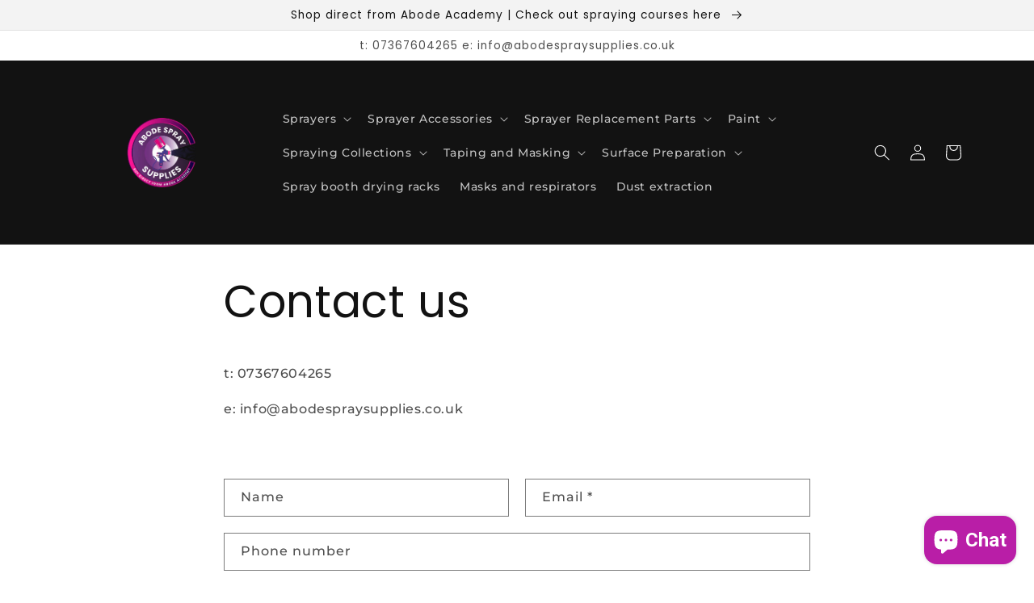

--- FILE ---
content_type: application/x-javascript; charset=utf-8
request_url: https://bundler.nice-team.net/app/shop/status/abode-spray-supplies.myshopify.com.js?1768547172
body_size: -354
content:
var bundler_settings_updated='1759494965c';